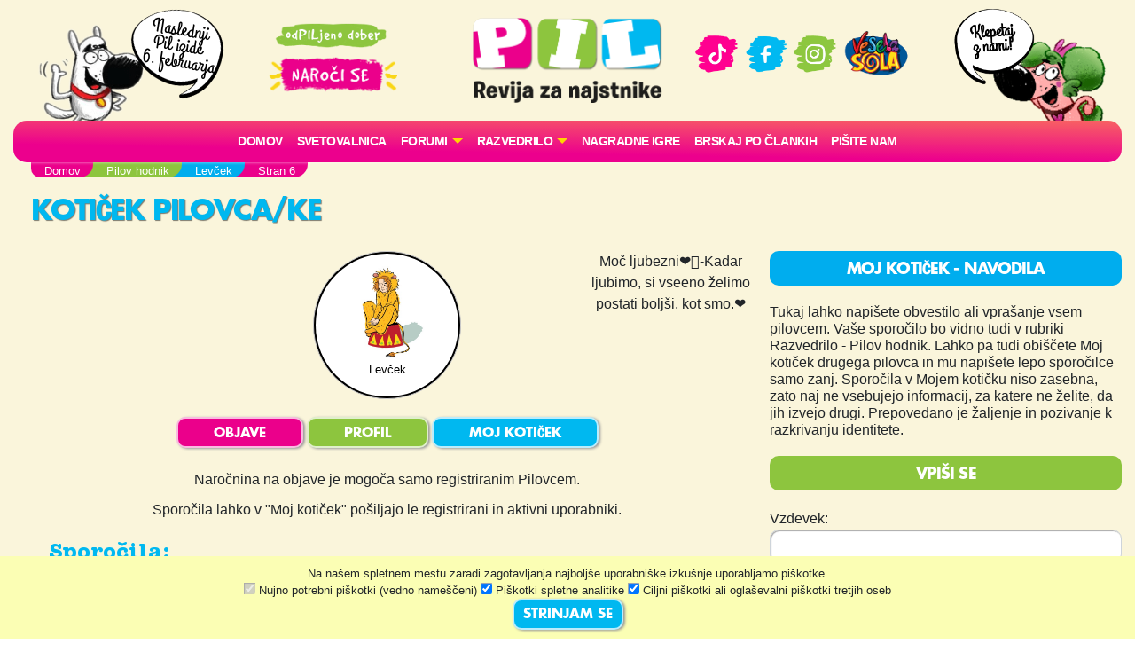

--- FILE ---
content_type: text/html; charset=UTF-8
request_url: https://pil.si/pilovci/id-4148/6
body_size: 56346
content:
<!DOCTYPE html>
<html lang="sl">
<head>
<!-- Global site tag (gtag.js) - Google Analytics -->
<script async src="https://www.googletagmanager.com/gtag/js?id=UA-2684784-64"></script>
<script>
  window.dataLayer = window.dataLayer || [];
  function gtag(){dataLayer.push(arguments);}
  gtag('js', new Date());
  gtag('config', 'UA-2684784-64');
</script><meta charset="UTF-8">
<meta name="viewport" content="width=device-width, initial-scale=1">
<title>Levček - Kotiček Pilovca/ke - PIL - odPILjeno dober!</title>
<meta name="description" content="Moč ljubezni❤️‍🔥-Kadar ljubimo, si vseeno želimo postati boljši, kot smo.❤">
<meta property="og:locale" content="sl_SI" />
<meta property="og:type" content="website" />
<meta property="og:title" content="Levček - Kotiček Pilovca/ke - PIL - odPILjeno dober!" />
<meta property="og:description" content="Moč ljubezni❤️‍🔥-Kadar ljubimo, si vseeno želimo postati boljši, kot smo.❤" />
<meta property="og:url" content="https://www.pil.si/pilovci/id-4148/6" />
<meta property="og:site_name" content="PIL.si" />
<meta property="og:image" content="https://www.pil.si/images/logo.png" />
<meta property="og:image:width" content="1200" />
<meta property="og:image:height" content="630" />
<link rel="canonical" href="https://www.pil.si/pilovci/id-4148/6" />
<script src="https://code.jquery.com/jquery-3.2.1.min.js" integrity="sha256-hwg4gsxgFZhOsEEamdOYGBf13FyQuiTwlAQgxVSNgt4=" crossorigin="anonymous"></script>
<link rel="stylesheet" href="https://stackpath.bootstrapcdn.com/bootstrap/4.4.1/css/bootstrap.min.css" integrity="sha384-Vkoo8x4CGsO3+Hhxv8T/Q5PaXtkKtu6ug5TOeNV6gBiFeWPGFN9MuhOf23Q9Ifjh" crossorigin="anonymous">
<link rel="stylesheet" href="https://cdnjs.cloudflare.com/ajax/libs/emojionearea/3.4.1/emojionearea.min.css" integrity="sha512-vEia6TQGr3FqC6h55/NdU3QSM5XR6HSl5fW71QTKrgeER98LIMGwymBVM867C1XHIkYD9nMTfWK2A0xcodKHNA==" crossorigin="anonymous" referrerpolicy="no-referrer" />
<link rel="stylesheet" href="/css/pilovforum.css?v=37" /> 
<script async src="https://www.instagram.com/embed.js"></script>
<style>

</style>
    
<style>
body{background: linear-gradient(90deg, rgb(111 48 15) 0%, rgb(149 69 20) 50%, rgb(200 104 28) 100%); }
</style>


    <!-- Facebook Pixel Code -->
<script>
!function(f,b,e,v,n,t,s)
{if(f.fbq)return;n=f.fbq=function(){n.callMethod?
n.callMethod.apply(n,arguments):n.queue.push(arguments)};
if(!f._fbq)f._fbq=n;n.push=n;n.loaded=!0;n.version='2.0';
n.queue=[];t=b.createElement(e);t.async=!0;
t.src=v;s=b.getElementsByTagName(e)[0];
s.parentNode.insertBefore(t,s)}(window, document,'script',
'https://connect.facebook.net/en_US/fbevents.js');
fbq('init', '413075276372327');
fbq('track', 'PageView');
</script>
<!-- End Facebook Pixel Code -->
    <script src="https://tracking-sap.frodx.com/tracker/track.js"></script>
<script type="text/javascript">
(function() {element_content.init('guzN7hq2E9');})();
</script>
<script type="text/javascript">
var ScarabQueue = ScarabQueue || [];
(function(id) {
  if (document.getElementById(id)) return;
  var js = document.createElement('script'); js.id = id;
  js.src = '//cdn.scarabresearch.com/js/163AC01C8A7F325D/scarab-v2.js';
  var fs = document.getElementsByTagName('script')[0];
  fs.parentNode.insertBefore(js, fs);
})('scarab-js-api');
ScarabQueue.push(['tag', 'content_pageview', {
  content_url: window.location.href,
  content_title: document.title
}]);
ScarabQueue.push(['go']);
</script>
</head>
<body class="modra mojkoticek" data-server-time="2026-01-21 15:30:58" >
<noscript><img height="1" width="1" style="display:none"
src="https://www.facebook.com/tr?id=413075276372327&ev=PageView&noscript=1"
/></noscript>
<header class="container">
    <div class="row">
        
        <div class="col col-4 col-lg-2 teden levi">
            <img src="/images/snofi_z.png" height="250" class="snofi" alt="snofi" title="snofi"/>
            
                                        
                                <div class="naslednjastevilka"><div class="tekst">Naslednji Pil izide 6.&nbsp;februarja</div></div>
                                    </div>        

        
        <div class="col col-3 slogan text-center d-none d-lg-block">           
            
            <img src="/images/slogan.png" class="slogan" alt="slogan" title="Revija za najstnike" />
            
            <a href="https://narocnine.mladinska-knjiga.si/produkt/revija-pil-letna-narocnina/" target="_blank">
                
                <img src="/images/narocise.png" style="max-width: 100%; width: 150px;" alt="gumb" title="Naroči se"/>
            </a>
            
        </div>    
        
        <div class="col col-4 col-lg-2 text-center" itemscope itemtype="http://schema.org/Organization" style="padding: 20px 0px;">
            
            <a href="http://pil.si/" itemprop="url"><img src="/images/logo.png" style="width: 100%;" alt="logo" title="PIL"  itemprop="logo" /></a>
            
            <a href="https://naroci.mladinska-knjiga.si/pil" target="_blank" class="d-block d-lg-none">
                <!--<button class="gumb gumb-velik fontteme roza">NAROČI SE</button>-->
                <img src="/images/narocise.png" style="width: 122px;" alt="gumb" title="Naroči se"/>
            </a>            
            
        </div>
        
        <div class="col col-3 text-center d-none d-lg-block" style="padding-top: 30px;">
            <a href="https://www.tiktok.com/@revija_pil" target="_blank"><img src="/images/ikona_TikTok.png" width="50"  alt="Ikona" title="TikTok" /></a>
            <a href="https://www.facebook.com/RevijaPil" target="_blank"><img src="/images/ikona_FB.png" width="53" alt="Ikona" title="Facebook" /></a>
            <a href="https://www.instagram.com/revija_pil/" target="_blank"><img src="/images/ikona_Instagram.png" width="50"  alt="Ikona" title="Instagram" /></a>
            <a href="http://www.veselasola.net/" target="_blank"><img src="/images/logoVS.png" alt="Ikona" title="Vesela šola" width="80"/></a>    
            <!--<br /><br />
            <a href="https://naroci.mladinska-knjiga.si/pil" target="_blank">
                <button class="gumb gumb-velik fontteme roza">NAROČI SE</button>
                <img src="/images/narocise.png" style="max-width: 100%;" alt="gumb" title="Naroči se"/>
            </a>-->
        </div>
        
        <div class="col col-4 col-lg-2 desni">
            <img src="/images/pepca_z.png" height="210" class="pepca" alt="pepca" title="pepca"/>
            <a href="/klepet"><img src="/images/oblacek_2a.png" height="210" class="oblacek oblacek2"  alt="oblacek" title="oblacek" /></a>
        </div>
        
        
    </div>
        
    <nav class="navbar navbar-expand-lg navbar-light navbar-roza">

      <button class="navbar-toggler" type="button" data-toggle="collapse" data-target="#navbarSupportedContent" aria-controls="navbarSupportedContent" aria-expanded="false" aria-label="Toggle navigation">
        <span class="navbar-toggler-icon"></span>
      </button>

        
        
      <div class="collapse navbar-collapse" id="navbarSupportedContent">
      
      
      <ul class="navbar-nav mx-auto">
            <li class="nav-item"><a class="nav-link" href="/">Domov</a></li>
          
              <!--<li class="nav-item"><a class="nav-link" href="/stevilke/januar-2026">Iz zadnje številke</a></li>-->
            
                
              <li class="nav-item"><a class="nav-link" href="/forumi/svetovalnica">
                                    Svetovalnica</a>
              </li>
              
                                  
                                              
                
               
              <li class="nav-item dropdown">
                <a class="nav-link dropdown-toggle" href="#" id="navbarDropdown" role="button" data-toggle="dropdown" aria-haspopup="true" aria-expanded="false" style="text-transform: none;">
                    FORUMI</a>
                <div class="dropdown-menu" aria-labelledby="navbarDropdown">
                                          <a class="dropdown-item" href="/forumi">
                        <img src="/images/ikone/klicaj.png" class="forum-slicica" width="25" alt="klicaj" title="klicaj" style="margin-top: -3px;"/>
                        <h6 class="barvamodra">Zadnje objave</h6>
                     </a> 
                     <hr />
                                        <a class="dropdown-item" href="/forumi/pisalnica">
                      <img src="https://cdn.jsdelivr.net/emojione/assets/png/1f58b.png?v=2.2.7" class="forum-slicica" alt="značka" title="Pisalnica"/>
                      <h6 class="barvazelena">Pisalnica</h6>
                     </a>
                                        <a class="dropdown-item" href="/forumi/pilov-forum">
                      <img src="https://cdn.jsdelivr.net/emojione/assets/png/2615.png?v=2.2.7" class="forum-slicica" alt="značka" title="Pilov forum"/>
                      <h6 class="barvamodra">Pilov forum</h6>
                     </a>
                                        <a class="dropdown-item" href="/forumi/igralnica">
                      <img src="https://cdn.jsdelivr.net/emojione/assets/png/1f3b2.png?v=2.2.7" class="forum-slicica" alt="značka" title="Igralnica"/>
                      <h6 class="barvaroza">Igralnica</h6>
                     </a>
                                        <a class="dropdown-item" href="/forumi/pilov-blog">
                      <img src="https://cdn.jsdelivr.net/emojione/assets/png/1f4d2.png?v=2.2.7" class="forum-slicica" alt="značka" title="Pilov blog"/>
                      <h6 class="barvazelena">Pilov blog</h6>
                     </a>
                                        <a class="dropdown-item" href="/forumi/smetisnica">
                      <img src="https://cdn.jsdelivr.net/emojione/assets/png/1f4a9.png?v=2.2.7" class="forum-slicica" alt="značka" title="Smetišnica"/>
                      <h6 class="barvarjava">Smetišnica</h6>
                     </a>
                                        <a class="dropdown-item" href="/forumi/hvalilnica">
                      <img src="/datoteke/2021-03/—pngtree—camera vector icon_3720368.png" class="forum-slicica" alt="značka" title="Hvalilnica"/>
                      <h6 class="barvamodra">Hvalilnica</h6>
                     </a>
                        
                </div>
              </li>
              
              <li class="nav-item dropdown">
                <a class="nav-link dropdown-toggle" href="#" id="navbarDropdown" role="button" data-toggle="dropdown" aria-haspopup="true" aria-expanded="false" style="text-transform: none;">
                    RAZVEDRILO</a>
                <div class="dropdown-menu" aria-labelledby="navbarDropdown">
                    
                    <a class="dropdown-item" href="/razvedrilo">  
                        <img src="/images/ikone/ikone_razvedrilo.png" class="forum-slicica" alt="znacka" title="razvedrilo" />
                        <h6 class="barvamodra">Razvedrilo</h6>
                    </a>         
                   <a class="dropdown-item" href="/razvedrilo/horoskop"> 
                        <img src="/images/ikone/Ikone PIL_Horoskop.png" class="forum-slicica" alt="znacka" title="horoskop" />
                        <h6 class="barvazelena">Horoskop</h6>
                     </a>                        
                    <a class="dropdown-item" href="/razvedrilo/vici"> 
                        <img src="/images/ikone/Ikone PIL_Vici.png" class="forum-slicica" alt="znacka" title="vici" />
                        <h6 class="barvamodra">Vici</h6>
                     </a>                        
                    <a class="dropdown-item" href="/razvedrilo/klobuk-izbiruh">  
                        <img src="/images/ikone/klobuk.png" class="forum-slicica" alt="klobukizbiruh" title="klobuk izbiruh" />
                        <h6 class="barvamodra">Klobuk Izbiruh</h6>
                    </a>
                    <a class="dropdown-item" href="/razvedrilo/itm-kalkulator">  
                        <img src="/datoteke/2020-07/ikone%20pil_odrascanje.png" class="forum-slicica" alt="itm kalkulator" title="ITM Kalkulator" />
                        <h6 class="barvamodra">ITM kalkulator</h6>
                    </a>    
                    <a class="dropdown-item" href="/razvedrilo/testi-revija"> 
                        <img src="/images/ikone/Ikone PIL_Testi.png" class="forum-slicica" alt="znacka" title="galaksija-testov" />
                        <h6 class="barvazelena">Testi iz revije</h6>
                     </a>  
                    <a class="dropdown-item" href="/razvedrilo#karticezvezdnikov"> 
                        <img src="/images/ikone/Ikone PIL_Kartice zvezdnikov.png" class="forum-slicica" alt="znacka" title="galaksija-testov" />
                        <h6 class="barvaroza">Kartice zvezdnikov</h6>
                     </a>                          
                    <hr />
                    
                    <a class="dropdown-item" href="/pilovci">
                         <img src="/images/ikone/ikone_hodnik.png" class="forum-slicica" alt="znacka" title="hodnik" />
                         <h6 class="barvamodra">Pilov hodnik</h6>
                     </a>
                    <a class="dropdown-item" href="/razvedrilo/pilova-knjiznica"> 
                        <img src="/images/ikone/ikona_knjiznica.png" class="forum-slicica" alt="znacka" title="knjižnica" />
                        <h6 class="barvaroza">Pilova knjižnica</h6>
                     </a>
                    <a class="dropdown-item" href="/razvedrilo/pilova-filmoteka"> 
                        <img src="/images/ikone/ikona_ekran.png" class="forum-slicica" alt="znacka" title="filmoteka" />
                        <h6 class="barvamodra">Pilova filmoteka</h6>
                     </a>                        


                    <a class="dropdown-item" href="/razvedrilo/glasbena-lestvica"> 
                        <img src="/images/ikone/ikona_lestvica.png" class="forum-slicica" alt="znacka" title="lestvica" />
                        <h6 class="barvazelena">Pilova lestvica</h6>
                     </a>
                    <a class="dropdown-item" href="/razvedrilo/testi"> 
                        <img src="/images/ikone/Ikone PIL_Testi.png" class="forum-slicica" alt="znacka" title="galaksija-testov" />
                        <h6 class="barvamodra">Galaksija testov</h6>
                     </a>                      
                    
                    <a class="dropdown-item" href="/klepet">
                         <img src="/images/ikone/Ikone PIL_Klepet v zivo_1.png" class="forum-slicica" alt="znacka" title="klepetalnica" />
                         <h6 class="barvaroza">Klepetalnica</h6>
                     </a>
                          
                </div>
               </li>           
                
               <li class="nav-item"><a class="nav-link" href="/nagradne-igre">Nagradne igre</a></li>  
               <li class="nav-item"><a class="nav-link" href="/clanki">Brskaj po člankih</a></li>                 
               <li class="nav-item"><a class="nav-link" href="/pisite-nam">Pišite nam</a></li>                  
                
        </ul>
          
         </div>
    </nav>  
</header>    
   



    
<section id="crumbs" class="container">
    <div class="drobtinice margin1">
            <ul vocab="https://schema.org/" typeof="BreadcrumbList"><li property="itemListElement" typeof="ListItem"><a property="item" typeof="WebPage" href="http://pil.si"><span property="name">Domov</span></a><meta property="position" content="1"></li><li property="itemListElement" typeof="ListItem"><a property="item" typeof="WebPage" href="http://pil.si/pilovci"><span property="name">Pilov hodnik</span></a><meta property="position" content="2"></li><li property="itemListElement" typeof="ListItem"><a property="item" typeof="WebPage" href="http://pil.si/pilovci/id-4148"><span property="name">Levček</span></a><meta property="position" content="3"></li><li property="itemListElement" typeof="ListItem"><span property="name">Stran 6</span><meta property="position" content="4"></li></ul>    </div>        
</section>       
    
  
      

    
     
  

<section id="subheader" class="container">
    <div class="row"><div class="col col-12 col-lg-12"><h1 class="barvateme margin1">KOTIČEK PILOVCA/KE</h1></div>
</div>
</section>
    
<section id="main" class="container">
    <div class="row">
        <div id="vsebina" class="col col-12 col-lg-8">
            <div class="margin1">
    
        
    
    
    
<div class="">


    
<div class="row">  
    
    <div class="col-12 col-sm-4 text-center mb-4">
            </div>
    <div class="col-12 col-sm-4 text-center" style="margin-bottom: 20px;">
        <div class="poljevzdevek vecji">
            <div class="poljemalo">
                        <img src="/datoteke/2021-03/rgb_pil_aug_20182.jpg" title="Punca 5" alt="Avatar">
            <div class="vzdevek">Levček</div>
            
            
                        
            </div>
        </div>   
    </div>
    <div class="col-12 col-sm-1 text-center" style="padding: 0;">
        
                
        
    </div>
    <div class="col-12 col-sm-3 text-center">
        <div class="citat" style="position: absolute;">Moč ljubezni❤️‍🔥-Kadar ljubimo, si vseeno želimo postati boljši, kot smo.❤</div>    
    </div>
</div>

            
<nav class="menu-uporabnika" style="margin-bottom: 20px;">
    <div class="row text-center">
        <div class="col-md-12">
            <a href="/pilovci/id-4148/objave"><button class="gumb fontteme roza">OBJAVE</button></a>
            <a href="/pilovci/id-4148/profil"><button class="gumb fontteme zelena">PROFIL</button></a>
            <a href="/pilovci/id-4148"><button class="gumb fontteme modra">MOJ KOTIČEK</button></a>

        </div>
    </div>
</nav>

<div class="row" style="padding-bottom: 10px;">
    <div class="col-12 col-md-12 text-center">
                    Naročnina na objave je mogoča samo registriranim Pilovcem.
            </div>
</div>
</div>

<script type="text/javascript">
$("button.narocise").click(function(){
    var gumb = $(this);
    var id = gumb.attr('data-id');
    
    $.post('/pilovci/'+id+'/narocise', {}, function(data){
        gumb.toggleClass('narocen', data['status_narocnine']);
    });
    
});  
</script>
        
                <div class="text-center">Sporočila lahko v "Moj kotiček" pošiljajo le registrirani in aktivni uporabniki.</div>
            <div></div>
            
        
        
    <h4 class="barvateme margin1" style="margin-top: 20px;">Sporočila:</h4>

    
     
     <div id="odgovor430312" class="vnos  registered odgovor odg-430312" data-id="430312" data-type="forum">   
        
        <div class="row">
            <div class="col-12 col-md-10">
                <div class="vsebina row belapodlaga koncept-4">
                    <div class="col-10 col-md-11 besedilo" style='min-height: 80px;'>Hi :wave:!<br />Dobrodošla na naši spletni strani! Imaš mojo naročnino :wink:.<br />Lp,<br />#sedmošolka</div>    
                    <div class="col-2 col-md-1" style="padding: 0px;">
                        <div class="srce"><span class="stevilo">1</span> <div class="srcex"></div></div>
                    </div>      
                    
                                        
                    <div class="col-12 text-right">
                        <div class="cas" data-time="2023-01-17 18:11:37" style="margin-bottom: 10px;">&nbsp;</div>
                    </div> 
                </div>
            </div>
            <div class="col-12 col-md-2 prostorzavzdevek">
                <div class="poljevzdevek">
<div class="poljemalo">    
            <a href="/pilovci/sedmosolka">
        
        
                <img src="/datoteke/2021-03/rgb april 2019.jpg" title="Punca 3" alt="Avatar" style="border-radius: 40px;">
                <br />
        <div class="vzdevek">#sedmošolka</div>        
    </a>
</div>    
</div>
            </div>
        </div>
                    <div class="row">            
    <div class="col-11 col-md-10 komentarji">
          
    </div>
    </div>                    
    </div>


     
     <div id="odgovor430305" class="vnos  registered odgovor odg-430305" data-id="430305" data-type="forum">   
        
        <div class="row">
            <div class="col-12 col-md-10">
                <div class="vsebina row belapodlaga koncept-5">
                    <div class="col-10 col-md-11 besedilo" style='min-height: 80px;'>Hellooooo!!!:grin:<br />Js sm Levček!!! :lion_face:Na pilu sm bla že prej sam nisem bila prijavljena. Večinoma sem bila v klepetalnici. Ime mi he blo pa Messi :goat:če se me kdo spomne. No ja zdej sm Levček!:lion_face::thumbsup::heart:</div>    
                    <div class="col-2 col-md-1" style="padding: 0px;">
                        <div class="srce"><span class="stevilo">2</span> <div class="srcex"></div></div>
                    </div>      
                    
                                        
                    <div class="col-12 text-right">
                        <div class="cas" data-time="2023-01-17 17:54:50" style="margin-bottom: 10px;">&nbsp;</div>
                    </div> 
                </div>
            </div>
            <div class="col-12 col-md-2 prostorzavzdevek">
                <div class="poljevzdevek">
<div class="poljemalo">    
            <a href="/pilovci/id-4148">
        
        
                <img src="/datoteke/2021-03/rgb_pil_aug_20182.jpg" title="Punca 5" alt="Avatar" style="border-radius: 40px;">
                <br />
        <div class="vzdevek">Levček</div>        
    </a>
</div>    
</div>
            </div>
        </div>
                    <div class="row">            
    <div class="col-11 col-md-10 komentarji">
                        <div class="row komentar vnos" data-id="430308" data-type="forum">
            <div class="col-12 belapodlaga">
                <div class="vzd" style="float:right;">  
<a href="/pilovci/dancelover" class="pilovec">
       
        <img src="/datoteke/2022-03/18.jpg" title="Punca torba" height="20" alt="Avatar">
    <span style="font-weight: normal;">Dancelover</span>
</a>
     
</div>
                <div class="besedilo">Dobrodošla!!<br />
Upam, da se boš tukaj imela super in da boš spoznala veliko super prijateljev.<br />
Če me kaj rabiš mi pa lahko napišeš v kotiček😉.<br />
Lp<br />
<br />
COOL🔥</div>
                <div class="datum cas" data-time="2023-01-17 17:58:37" style="margin-bottom: 10px;">&nbsp;</div>
            </div>
        </div>
                                <div class="row komentar vnos" data-id="430320" data-type="forum">
            <div class="col-12 belapodlaga">
                <div class="vzd" style="float:right;">  
<a href="/pilovci/id-2466" class="pilovec">
       
        <img src="/datoteke/2023-03/aodrascanje8.jpg" title="Punca36" height="20" alt="Avatar">
    <span style="font-weight: normal;">Maddie</span>
</a>
     
</div>
                <div class="besedilo">Dobrodošla :)</div>
                <div class="datum cas" data-time="2023-01-17 18:25:57" style="margin-bottom: 10px;">&nbsp;</div>
            </div>
        </div>
                                <div class="row komentar vnos" data-id="430330" data-type="forum">
            <div class="col-12 belapodlaga">
                <div class="vzd" style="float:right;">  
<a href="/pilovci/id-3013" class="pilovec">
       
        <img src="/datoteke/2020-08/snofipepca_avatarji_hires8.png" title="Šnofi 4" height="20" alt="Avatar">
    <span style="font-weight: normal;">Gospa</span>
</a>
     
</div>
                <div class="besedilo">Dobrodošla! Mislim, da sem se včeraj pogovarjala s tabo ;)</div>
                <div class="datum cas" data-time="2023-01-17 18:31:51" style="margin-bottom: 10px;">&nbsp;</div>
            </div>
        </div>
                  
    </div>
    </div>                    
    </div>



        
        
<div class="paginacija text-center">
    <a class="stran" href="/pilovci/id-4148" data-stran="1">Prva stran</a> <a class="stran" href="/pilovci/id-4148/2" data-stran="2">2</a> <a class="stran" href="/pilovci/id-4148/3" data-stran="3">3</a> <a class="stran" href="/pilovci/id-4148/4" data-stran="4">4</a> <a class="stran" href="/pilovci/id-4148/5" data-stran="5">5</a> <a class="stran trenutna" href="/pilovci/id-4148/6" data-stran="6">Zadnja stran</a> </div>  
    
</div>
    
<div class="komentarji-template" style="display:none;">
    <div class="komentiranje" style="display:none;">
    <textarea id="komentar" name="komentar" oninput='this.style.height = "";this.style.height = this.scrollHeight + 3 + "px"'></textarea>
        <br />Vzdevek:
    <input name="vzdevek" id="vzdevek" type="text" maxlength="50" />
        
    <!--<input type="button" name="submit3" value="Komentiraj" id="kommentar" onclick="komentiraj(this)" />-->
    <button class="gumb barvaozadja fontteme dodajkomentargumb" onclick="komentiraj(this)">Komentiraj</button>
    </div>
</div>    
    
   
        </div>
        <div id="stolpec" class="col col-12 col-lg-4">
                
<div class="navodila">
<h2>MOJ KOTIČEK - NAVODILA</h2>
Tukaj lahko napišete obvestilo ali vprašanje vsem pilovcem. Vaše sporočilo bo vidno tudi v rubriki Razvedrilo - Pilov hodnik. 
Lahko pa tudi obiščete Moj kotiček drugega pilovca in mu napišete lepo sporočilce samo zanj. Sporočila v Mojem kotičku niso zasebna, 
zato naj ne vsebujejo informacij, za katere ne želite, da jih izvejo drugi. Prepovedano je žaljenje in pozivanje k razkrivanju identitete.
</div>      

    

<div class="vpis">
<form method="post" action="/login">

        <h2>Vpiši se</h2>
        <label for="inputVzdevek" style="margin-bottom: 0px;">Vzdevek:</label>
        <input type="text" value="" name="vzdevek" id="inputVzdevek" class="form-control" required style="margin-top: 0px;">
        <label for="inputPassword" style="margin-bottom: 0px;">Geslo:</label>
        <input type="password" name="password" id="inputPassword" class="form-control" required style="margin-top: 0px;">

        <input type="hidden" name="_csrf_token" value="lscWfxCV0xfwViyt9rkW0TLds2U6rWvjdn-tjmcxDIg">

        <input type="hidden" name="_target_path" value="/mojprofil" />

        
        <div class="margin2">
        <button class="gumb zelena fontteme" type="submit">Vpis</button><br />
        </div>
        <a href="/registracija">Nov uporabnik</a> | <a href="/ponastavitevgesla">Pozabljeno geslo</a>
        <br /><br />
</form>  
</div>
<div class="obrazecvic">
    <h2 style="text-align:center;">POIŠČI PILOVCA/KO</h2>
    <div class="">
        <form id="obrazecnajdipilovca" action="/podatki/najdipilovca" data-output-type="direct" data-prefeedback="Iščem ...">
        
        <div class="vrstica row">
            <div class="col-12" style="display: flex; margin-bottom: 20px;">
                <div style="flex: 80%;">
                    <input tyle="text" name="query" class="podatki form-control" style="width: 100%; border-radius: 10px;" placeholder="Vpiši vzdevek" />
                </div>
                <div class="text-right" style="flex: 20%;">
                    <input type="hidden" name="token" value="gqMsQZJE_HQaHAI-vDI3hSONW17flExVxVhxKt30nts" class="podatki" />
                    <button class="gumb fontteme invertiran customsubmit" style="padding: 7px 20px;">IŠČI</button>
                </div>
            </div>
                    
            <div class="col-12 feedback text-center" data-barva="default"></div>        
        </div>
        </form>            
    </div>
</div>

<div class="interakcije">
    <h2>Sporočila</h2>

    
    <div class="vrstica row">
        <div class="col-12 text-left">
              
<a href="/pilovci/id-7368" class="pilovec premium">
       
        <img src="/datoteke/2020-08/avatarji_novi11.png" title="Dekle 7" height="20" alt="Avatar">
    <span style="font-weight: normal;">cheergirl</span>
</a>
     
            
                            <span class="manjsi jepisal"> je pisal/a pilovcu/ki: </span> 
                  
<a href="/pilovci/id-6650" class="pilovec">
       
        <img src="/datoteke/2025-12/avatar_dec25.png" title="Odraščanje24" height="20" alt="Avatar">
    <span style="font-weight: normal;">lia elencika 123</span>
</a>
     
                                </div>
        
        <div class="tekst col-12 besedilo">
            naročenaa
        </div>
        
        <div class="datum col col-12 cas" data-time="2026-01-21 15:28:13">&nbsp;</div>            

        <!--<div class="col-12"><hr /></div>-->
        
    </div>
    
    <div class="vrstica row">
        <div class="col-12 text-left">
              
<a href="/pilovci/id-6650" class="pilovec">
       
        <img src="/datoteke/2025-12/avatar_dec25.png" title="Odraščanje24" height="20" alt="Avatar">
    <span style="font-weight: normal;">lia elencika 123</span>
</a>
     
            
                            <span class="manjsi jepisal"> je pisal/a pilovcu/ki: </span> 
                  
<a href="/pilovci/clean-girl" class="pilovec premium">
       
        <img src="/datoteke/2025-11/avatar_4_nov25.png" title="Dekle 18" height="20" alt="Avatar">
    <span style="font-weight: normal;">clean girl</span>
</a>
     
                                </div>
        
        <div class="tekst col-12 besedilo">
            naročena
        </div>
        
        <div class="datum col col-12 cas" data-time="2026-01-21 15:26:44">&nbsp;</div>            

        <!--<div class="col-12"><hr /></div>-->
        
    </div>
    
    <div class="vrstica row">
        <div class="col-12 text-left">
              
<a href="/pilovci/id-6119" class="pilovec premium">
       
        <img src="/datoteke/2021-03/ogledalo.jpg" title="Punce 6" height="20" alt="Avatar">
    <span style="font-weight: normal;">Heart</span>
</a>
     
            
                            <span class="manjsi obvesca"> sporoča pilovcem/kam: </span> 
                                </div>
        
        <div class="tekst col-12 besedilo">
            Hej Metuljki,
kako ste samo e 2 dni. Okej, ...
        </div>
        
        <div class="datum col col-12 cas" data-time="2026-01-21 15:20:38">&nbsp;</div>            

        <!--<div class="col-12"><hr /></div>-->
        
    </div>
    
    <div class="vrstica row">
        <div class="col-12 text-left">
              
<a href="/pilovci/id-6994" class="pilovec premium">
       
        <img src="/datoteke/2024-12/odrascanje2-2024.png" title="Odrascanje2" height="20" alt="Avatar">
    <span style="font-weight: normal;">STAY GIRL</span>
</a>
     
            
                            <span class="manjsi sprasuje"> sprašuje pilovce/ke: </span> 
                                </div>
        
        <div class="tekst col-12 besedilo">
            Hejj kak ste?
        </div>
        
        <div class="datum col col-12 cas" data-time="2026-01-21 15:20:32">&nbsp;</div>            

        <!--<div class="col-12"><hr /></div>-->
        
    </div>
    
    <div class="vrstica row">
        <div class="col-12 text-left">
              
<a href="/pilovci/id-6255" class="pilovec premium">
       
        <img src="/datoteke/2021-01/avatarji_20217.jpg" title="Punca 1" height="20" alt="Avatar">
    <span style="font-weight: normal;">Veseli šolka</span>
</a>
     
            
                            <span class="manjsi obvesca"> sporoča pilovcem/kam: </span> 
                                </div>
        
        <div class="tekst col-12 besedilo">
            Hej! Izšel nov del:https://www.pil.si/forumi/pilov-blog/prvaki-in-primati/8
        </div>
        
        <div class="datum col col-12 cas" data-time="2026-01-21 15:20:05">&nbsp;</div>            

        <!--<div class="col-12"><hr /></div>-->
        
    </div>
    
    <div class="vrstica row">
        <div class="col-12 text-left">
              
<a href="/pilovci/clean-girl" class="pilovec premium">
       
        <img src="/datoteke/2025-11/avatar_4_nov25.png" title="Dekle 18" height="20" alt="Avatar">
    <span style="font-weight: normal;">clean girl</span>
</a>
     
            
                            <span class="manjsi obvesca"> sporoča pilovcem/kam: </span> 
                                </div>
        
        <div class="tekst col-12 besedilo">
            fak. jutr zgodo pism in ko so eni ze dans ...
        </div>
        
        <div class="datum col col-12 cas" data-time="2026-01-21 15:19:06">&nbsp;</div>            

        <!--<div class="col-12"><hr /></div>-->
        
    </div>
    
    <div class="vrstica row">
        <div class="col-12 text-left">
              
<a href="/pilovci/id-7732" class="pilovec premium">
       
        <img src="/datoteke/2021-03/image--007.png" title="Punci 33" height="20" alt="Avatar">
    <span style="font-weight: normal;">Olimpia Chocolate</span>
</a>
     
            
                            <span class="manjsi jepisal"> je pisal/a pilovcu/ki: </span> 
                  
<a href="/pilovci/id-6728" class="pilovec">
       
        <img src="/datoteke/2021-02/odrascanje_februar21.jpg" title="Novo marec 3" height="20" alt="Avatar">
    <span style="font-weight: normal;">Girliee</span>
</a>
     
                                </div>
        
        <div class="tekst col-12 besedilo">
            evo kolaz zate v hvalilnici upava da ti bo ...
        </div>
        
        <div class="datum col col-12 cas" data-time="2026-01-21 15:17:28">&nbsp;</div>            

        <!--<div class="col-12"><hr /></div>-->
        
    </div>
    
    <div class="vrstica row">
        <div class="col-12 text-left">
              
<a href="/pilovci/id-7732" class="pilovec premium">
       
        <img src="/datoteke/2021-03/image--007.png" title="Punci 33" height="20" alt="Avatar">
    <span style="font-weight: normal;">Olimpia Chocolate</span>
</a>
     
            
                            <span class="manjsi jepisal"> je pisal/a pilovcu/ki: </span> 
                  
<a href="/pilovci/id-4389" class="pilovec premium">
       
        <img src="/datoteke/2025-11/avatar_5_nov25.png" title="Dekle 19" height="20" alt="Avatar">
    <span style="font-weight: normal;">Bela</span>
</a>
     
                                </div>
        
        <div class="tekst col-12 besedilo">
            evo kolaz zate v hvalilnici upava da ti bo ...
        </div>
        
        <div class="datum col col-12 cas" data-time="2026-01-21 15:16:59">&nbsp;</div>            

        <!--<div class="col-12"><hr /></div>-->
        
    </div>
    
    <div class="vrstica row">
        <div class="col-12 text-left">
              
<a href="/pilovci/id-7745" class="pilovec">
       
        <img src="/datoteke/2021-03/output-onlinepngtools(7).png" title="Druščina 3" height="20" alt="Avatar">
    <span style="font-weight: normal;">Ambrož 4 you</span>
</a>
     
            
                            <span class="manjsi sprasuje"> sprašuje pilovce/ke: </span> 
                                </div>
        
        <div class="tekst col-12 besedilo">
            eno vprašanje nočem da me hejtate pa nočm ...
        </div>
        
        <div class="datum col col-12 cas" data-time="2026-01-21 15:14:49">&nbsp;</div>            

        <!--<div class="col-12"><hr /></div>-->
        
    </div>
    
    <div class="vrstica row">
        <div class="col-12 text-left">
              
<a href="/pilovci/id-6618" class="pilovec premium">
       
        <img src="/datoteke/2025-11/avatar_3_nov25.png" title="Dekle 16" height="20" alt="Avatar">
    <span style="font-weight: normal;">☆Star☆</span>
</a>
     
            
                            <span class="manjsi obvesca"> sporoča pilovcem/kam: </span> 
                                </div>
        
        <div class="tekst col-12 besedilo">
            Če kdo sliši cviljenje pa kričanje pa jokanje ...
        </div>
        
        <div class="datum col col-12 cas" data-time="2026-01-21 15:12:23">&nbsp;</div>            

        <!--<div class="col-12"><hr /></div>-->
        
    </div>
    
    <div class="vrstica row">
        <div class="col-12 text-left">
              
<a href="/pilovci/id-6650" class="pilovec">
       
        <img src="/datoteke/2025-12/avatar_dec25.png" title="Odraščanje24" height="20" alt="Avatar">
    <span style="font-weight: normal;">lia elencika 123</span>
</a>
     
            
                            <span class="manjsi jepisal"> je pisal/a pilovcu/ki: </span> 
                  
<a href="/pilovci/id-6458" class="pilovec premium">
       
        <img src="/datoteke/2025-11/avatar_3_nov25.png" title="Dekle 16" height="20" alt="Avatar">
    <span style="font-weight: normal;">cokies</span>
</a>
     
                                </div>
        
        <div class="tekst col-12 besedilo">
            hejj
        </div>
        
        <div class="datum col col-12 cas" data-time="2026-01-21 15:11:47">&nbsp;</div>            

        <!--<div class="col-12"><hr /></div>-->
        
    </div>
    
    <div class="vrstica row">
        <div class="col-12 text-left">
              
<a href="/pilovci/id-6650" class="pilovec">
       
        <img src="/datoteke/2025-12/avatar_dec25.png" title="Odraščanje24" height="20" alt="Avatar">
    <span style="font-weight: normal;">lia elencika 123</span>
</a>
     
            
                            <span class="manjsi jepisal"> je pisal/a pilovcu/ki: </span> 
                  
<a href="/pilovci/id-7767" class="pilovec">
       
        <img src="/datoteke/2020-08/avatarji_novi21.png" title="Fant 7" height="20" alt="Avatar">
    <span style="font-weight: normal;">MariniraniŠpagetPoBolnjsko</span>
</a>
     
                                </div>
        
        <div class="tekst col-12 besedilo">
            naročenA
        </div>
        
        <div class="datum col col-12 cas" data-time="2026-01-21 15:08:27">&nbsp;</div>            

        <!--<div class="col-12"><hr /></div>-->
        
    </div>
    
    <div class="vrstica row">
        <div class="col-12 text-left">
              
<a href="/pilovci/id-6650" class="pilovec">
       
        <img src="/datoteke/2025-12/avatar_dec25.png" title="Odraščanje24" height="20" alt="Avatar">
    <span style="font-weight: normal;">lia elencika 123</span>
</a>
     
            
                            <span class="manjsi sprasuje"> sprašuje pilovce/ke: </span> 
                                </div>
        
        <div class="tekst col-12 besedilo">
            Natalie Reynolds ali Brook Monk?
        </div>
        
        <div class="datum col col-12 cas" data-time="2026-01-21 15:07:09">&nbsp;</div>            

        <!--<div class="col-12"><hr /></div>-->
        
    </div>
    
    <div class="vrstica row">
        <div class="col-12 text-left">
              
<a href="/pilovci/id-7220" class="pilovec">
       
        <img src="/datoteke/2021-03/september2016.jpg" title="punca 2" height="20" alt="Avatar">
    <span style="font-weight: normal;">Kpop-fan143</span>
</a>
     
            
                            <span class="manjsi obvesca"> sporoča pilovcem/kam: </span> 
                                </div>
        
        <div class="tekst col-12 besedilo">
            WAHHHH NOVA 1VERSE PESM A VESTE KOK ČASA ...
        </div>
        
        <div class="datum col col-12 cas" data-time="2026-01-21 15:00:05">&nbsp;</div>            

        <!--<div class="col-12"><hr /></div>-->
        
    </div>
    
    <div class="vrstica row">
        <div class="col-12 text-left">
              
<a href="/pilovci/id-5300" class="pilovec premium">
       
        <img src="/datoteke/2021-03/september2016.jpg" title="punca 2" height="20" alt="Avatar">
    <span style="font-weight: normal;">Roxy. E</span>
</a>
     
            
                            <span class="manjsi obvesca"> sporoča pilovcem/kam: </span> 
                                </div>
        
        <div class="tekst col-12 besedilo">
            jes
        </div>
        
        <div class="datum col col-12 cas" data-time="2026-01-21 14:54:07">&nbsp;</div>            

        <!--<div class="col-12"><hr /></div>-->
        
    </div>
    
    <div class="vrstica row">
        <div class="col-12 text-left">
              
<a href="/pilovci/id-7214" class="pilovec premium">
       
        <img src="/datoteke/2021-03/rgb april 2019.jpg" title="Punca 3" height="20" alt="Avatar">
    <span style="font-weight: normal;">Spletna punca<33</span>
</a>
     
            
                            <span class="manjsi obvesca"> sporoča pilovcem/kam: </span> 
                                </div>
        
        <div class="tekst col-12 besedilo">
            bhh demn guys.. dans sva se skor dotaknla ...
        </div>
        
        <div class="datum col col-12 cas" data-time="2026-01-21 14:49:00">&nbsp;</div>            

        <!--<div class="col-12"><hr /></div>-->
        
    </div>
    
    <div class="vrstica row">
        <div class="col-12 text-left">
              
<a href="/pilovci/id-6521" class="pilovec premium">
       
        <img src="/datoteke/2024-12/odrascanje4-2024.png" title="Odrascanje4" height="20" alt="Avatar">
    <span style="font-weight: normal;">Lubenica💗</span>
</a>
     
            
                            <span class="manjsi jepisal"> je pisal/a pilovcu/ki: </span> 
                  
<a href="/pilovci/id-7767" class="pilovec">
       
        <img src="/datoteke/2020-08/avatarji_novi21.png" title="Fant 7" height="20" alt="Avatar">
    <span style="font-weight: normal;">MariniraniŠpagetPoBolnjsko</span>
</a>
     
                                </div>
        
        <div class="tekst col-12 besedilo">
            naročena. Drgač bravo, da govoriš tok jezikov
        </div>
        
        <div class="datum col col-12 cas" data-time="2026-01-21 14:41:35">&nbsp;</div>            

        <!--<div class="col-12"><hr /></div>-->
        
    </div>
    
    <div class="vrstica row">
        <div class="col-12 text-left">
              
<a href="/pilovci/id-6650" class="pilovec">
       
        <img src="/datoteke/2025-12/avatar_dec25.png" title="Odraščanje24" height="20" alt="Avatar">
    <span style="font-weight: normal;">lia elencika 123</span>
</a>
     
            
                            <span class="manjsi jepisal"> je pisal/a pilovcu/ki: </span> 
                  
<a href="/pilovci/id-7368" class="pilovec premium">
       
        <img src="/datoteke/2020-08/avatarji_novi11.png" title="Dekle 7" height="20" alt="Avatar">
    <span style="font-weight: normal;">cheergirl</span>
</a>
     
                                </div>
        
        <div class="tekst col-12 besedilo">
            naročena
        </div>
        
        <div class="datum col col-12 cas" data-time="2026-01-21 14:41:26">&nbsp;</div>            

        <!--<div class="col-12"><hr /></div>-->
        
    </div>
    
    <div class="vrstica row">
        <div class="col-12 text-left">
              
<a href="/pilovci/lovegirl10" class="pilovec premium">
       
        <img src="/datoteke/2020-08/snofipepca_avatarji_hires5.png" title="Šnofi 6" height="20" alt="Avatar">
    <span style="font-weight: normal;">LoveGirl10</span>
</a>
     
            
                            <span class="manjsi obvesca"> sporoča pilovcem/kam: </span> 
                                </div>
        
        <div class="tekst col-12 besedilo">
            POV: tvoj priljubljen influencer pade pod ...
        </div>
        
        <div class="datum col col-12 cas" data-time="2026-01-21 14:41:17">&nbsp;</div>            

        <!--<div class="col-12"><hr /></div>-->
        
    </div>
    
    <div class="vrstica row">
        <div class="col-12 text-left">
              
<a href="/pilovci/id-6650" class="pilovec">
       
        <img src="/datoteke/2025-12/avatar_dec25.png" title="Odraščanje24" height="20" alt="Avatar">
    <span style="font-weight: normal;">lia elencika 123</span>
</a>
     
            
                            <span class="manjsi jepisal"> je pisal/a pilovcu/ki: </span> 
                  
<a href="/pilovci/id-7616" class="pilovec">
       
        <img src="/datoteke/2021-11/12.jpg" title="Punca koledar" height="20" alt="Avatar">
    <span style="font-weight: normal;">avery</span>
</a>
     
                                </div>
        
        <div class="tekst col-12 besedilo">
            naročena
        </div>
        
        <div class="datum col col-12 cas" data-time="2026-01-21 14:41:00">&nbsp;</div>            

        <!--<div class="col-12"><hr /></div>-->
        
    </div>
    
    <div class="vrstica row">
        <div class="col-12 text-left">
              
<a href="/pilovci/id-4389" class="pilovec premium">
       
        <img src="/datoteke/2025-11/avatar_5_nov25.png" title="Dekle 19" height="20" alt="Avatar">
    <span style="font-weight: normal;">Bela</span>
</a>
     
            
                            <span class="manjsi jepisal"> je pisal/a pilovcu/ki: </span> 
                  
<a href="/pilovci/id-5918" class="pilovec">
       
        <img src="/datoteke/2020-08/avatarji_novi15.png" title="Dekle 4" height="20" alt="Avatar">
    <span style="font-weight: normal;">*lil_sunshine<3</span>
</a>
     
                                </div>
        
        <div class="tekst col-12 besedilo">
            Ojjj, sori za pozno voščilo, ampak vse najboljše ...
        </div>
        
        <div class="datum col col-12 cas" data-time="2026-01-21 14:40:37">&nbsp;</div>            

        <!--<div class="col-12"><hr /></div>-->
        
    </div>
    
    <div class="vrstica row">
        <div class="col-12 text-left">
              
<a href="/pilovci/ilovedance" class="pilovec">
    <img src="/images/zvezda1.png" class="moderator" title="MODERATOR" alt="Značka" height="20" width="20" style="margin-right: -4px;">   
        <img src="/datoteke/2021-03/image--001.png" title="Punca 8" height="20" alt="Avatar">
    <span style="font-weight: normal;">I love dance💖</span>
</a>
     
            
                            <span class="manjsi jepisal"> je pisal/a pilovcu/ki: </span> 
                  
<a href="/pilovci/id-5918" class="pilovec">
       
        <img src="/datoteke/2020-08/avatarji_novi15.png" title="Dekle 4" height="20" alt="Avatar">
    <span style="font-weight: normal;">*lil_sunshine<3</span>
</a>
     
                                </div>
        
        <div class="tekst col-12 besedilo">
            aa girlll uceri si mela birthdayy
        </div>
        
        <div class="datum col col-12 cas" data-time="2026-01-21 14:30:06">&nbsp;</div>            

        <!--<div class="col-12"><hr /></div>-->
        
    </div>
    
    <div class="vrstica row">
        <div class="col-12 text-left">
              
<a href="/pilovci/id-5918" class="pilovec">
       
        <img src="/datoteke/2020-08/avatarji_novi15.png" title="Dekle 4" height="20" alt="Avatar">
    <span style="font-weight: normal;">*lil_sunshine<3</span>
</a>
     
            
                            <span class="manjsi obvesca"> sporoča pilovcem/kam: </span> 
                                </div>
        
        <div class="tekst col-12 besedilo">
            hvala usem k so mi učeri zaželel vse najbolše, ...
        </div>
        
        <div class="datum col col-12 cas" data-time="2026-01-21 14:23:54">&nbsp;</div>            

        <!--<div class="col-12"><hr /></div>-->
        
    </div>
    
    <div class="vrstica row">
        <div class="col-12 text-left">
              
<a href="/pilovci/id-5472" class="pilovec">
       
        <img src="/datoteke/2020-08/avatarji_novi13.png" title="Dekle 5" height="20" alt="Avatar">
    <span style="font-weight: normal;">c🍪🍪kie</span>
</a>
     
            
                            <span class="manjsi jepisal"> je pisal/a pilovcu/ki: </span> 
                  
<a href="/pilovci/id-5918" class="pilovec">
       
        <img src="/datoteke/2020-08/avatarji_novi15.png" title="Dekle 4" height="20" alt="Avatar">
    <span style="font-weight: normal;">*lil_sunshine<3</span>
</a>
     
                                </div>
        
        <div class="tekst col-12 besedilo">
            hejj,
vse najboljsee
        </div>
        
        <div class="datum col col-12 cas" data-time="2026-01-21 14:15:17">&nbsp;</div>            

        <!--<div class="col-12"><hr /></div>-->
        
    </div>
    
    <div class="vrstica row">
        <div class="col-12 text-left">
              
<a href="/pilovci/id-7600" class="pilovec">
       
        <img src="/datoteke/2021-02/odrascanje_marec2021.jpg" title="Novo marec" height="20" alt="Avatar">
    <span style="font-weight: normal;">STAYgirl</span>
</a>
     
            
                            <span class="manjsi jepisal"> je pisal/a pilovcu/ki: </span> 
                  
<a href="/pilovci/id-6458" class="pilovec premium">
       
        <img src="/datoteke/2025-11/avatar_3_nov25.png" title="Dekle 16" height="20" alt="Avatar">
    <span style="font-weight: normal;">cokies</span>
</a>
     
                                </div>
        
        <div class="tekst col-12 besedilo">
            naročena
        </div>
        
        <div class="datum col col-12 cas" data-time="2026-01-21 14:02:26">&nbsp;</div>            

        <!--<div class="col-12"><hr /></div>-->
        
    </div>
    </div>

<div class="navodila">
<h2>Pilov hodnik</h2>
Vsa obvestila in vprašanja pilovcev in pilovk so zbrana na pilovem hodniku.<br /><br />
<div class="text-center">
<a href="/pilovci">
<button class="gumb fontteme modra">PILOV HODNIK</button>
</a>
</div>

</div>  


        </div>    
    </div>     
    <div class="row">
        <div class="col-12"></div>
    </div>    
</section>    
   
      

<footer class="container">
    <div class="row">
                <div class="col-md-4">
<h6>Naslov uredni&scaron;tva:</h6>
<p>PIL, 1536 Ljubljana<br />Slovenska 29, 1000 Ljubljana<br />Tel.: 01 241 32 20<br />E-po&scaron;ta:<strong> <a href="mailto:pil@mladinska-knjiga.si">pil@mladinska-knjiga.si</a></strong></p>
<h6>Odgovorna urednica:</h6>
<p><a href="mailto:pil@mladinska-knjiga.si?subject=Za%20odgovorno%20urednico">Jana Zirkelbach</a></p>
<h6>Izdelava spletne strani:</h6>
<p>Uro&scaron; Srna</p>
<h6>Oblikovanje revije in spletne strani:</h6>
<p>Simon Kajtna</p>
</div>
<div class="col-md-4">
<h6>Naročanje revij:</h6>
<p>Mladinska knjiga Založba, d. d., Služba oskrbe kupcev, Slovenska 29, 1536 Ljubljana,<strong>brezplačna telefonska &scaron;tevilka 080 11 08</strong><br />med 7. in 18. uro.</p>
<h6>Vodja Službe oglasnega trženja</h6>
<p>Martina Dolgan<br />Telefon: 01 307 80 34<br />E-naslov: <a href="mailto:martina.dolgan@mladinska-knjiga.si">martina.dolgan@mladinska-knjiga.si</a><br /><a href="https://www.mladinska-knjiga.si/o-skupini/trzenje-oglasnega-prostora" target="_blank" rel="noopener"> <button class="gumb fontteme rumena oblika1">Cenik ogla&scaron;evanja</button> </a></p>
</div>
<div class="col-md-4">
<h6>Vodja sektorja Izobraževalne vsebine:</h6>
<p>Monika Jagodič Gobec</p>
<h6>Predsednica uprave Mladinska knjiga Založba d. d.:</h6>
<p>Mateja Jesenek</p>
<h6>Glavna urednica področja Založni&scaron;tvo:</h6>
<p>Alenka Kepic Mohar</p>
<h6>Vodja Založni&scaron;tva revij:</h6>
<p>Maja Žugič<br /><br /></p>
<p>Revija Pil je sofinancirana s sredstvi ARIS-a.<br />Pil sofinancira Ministrstvo za kulturo RS.</p>
</div>    </div>         
</footer>
    
<section id="nogajusti"></section>    

<!-- Modal -->
<div class="modal fade" id="popupModal" tabindex="-1" role="dialog" aria-labelledby="exampleModalCenterTitle" aria-hidden="true">
  <div class="modal-dialog modal-dialog-centered" role="document">
    <div class="modal-content">
      <div class="modal-header">
          <h5 class="modal-title">Božična igra<span id="naslov" style="font-weight: bold;"></span></h5><br />
        <button type="button" class="close" data-dismiss="modal" aria-label="Close">
          <span aria-hidden="true">&times;</span>
        </button>
      </div>
      <div class="modal-body">

      </div>
      <div class="modal-footer">
        <button type="button" class="gumb fontteme roza" data-dismiss="modal">Zapri</button>
      </div>
    </div>
  </div>
</div>


<div class="cookie">
    <div>Na našem spletnem mestu zaradi zagotavljanja najboljše uporabniške izkušnje uporabljamo piškotke. </div>
    <div class="p2"><input type="checkbox" name="piskot-potrebni" checked disabled /> Nujno potrebni piškotki (vedno nameščeni) </div>
    <div class="p2"><input type="checkbox" name="piskot-analitika" checked /> Piškotki spletne analitike</div>
    <div class="p2"><input type="checkbox" name="piskot-oglasevanje" checked /> Ciljni piškotki ali oglaševalni piškotki tretjih oseb</div>
    <br /><button class="gumb fontteme modra">STRINJAM SE</button>
</div>

<script src="https://cdnjs.cloudflare.com/ajax/libs/popper.js/1.12.9/umd/popper.min.js" integrity="sha384-ApNbgh9B+Y1QKtv3Rn7W3mgPxhU9K/ScQsAP7hUibX39j7fakFPskvXusvfa0b4Q" crossorigin="anonymous"></script>
<script src="https://stackpath.bootstrapcdn.com/bootstrap/4.4.1/js/bootstrap.min.js" integrity="sha384-wfSDF2E50Y2D1uUdj0O3uMBJnjuUD4Ih7YwaYd1iqfktj0Uod8GCExl3Og8ifwB6" crossorigin="anonymous"></script>
<script type="text/javascript" src="https://cdnjs.cloudflare.com/ajax/libs/emojione/2.2.7/lib/js/emojione.min.js"></script>
<script src="https://cdnjs.cloudflare.com/ajax/libs/emojionearea/3.4.1/emojionearea.min.js" integrity="sha512-ZuxZDe3rBE+OMV5ki0VZC2MSCp6NaoTiDHvYenVag+L/Agxb+MMKHZqVNXFXYX/ruuRofd5setKzyCupZCURvQ==" crossorigin="anonymous" referrerpolicy="no-referrer"></script>
<script src="/js/pilovforum.js?v=25" type="text/javascript"></script>   
<script>EditTools.init('unreg');</script>
<script>
var steviloOdgovorov = 2;    
pobarvajObrazec = function(){
    var vrednost = parseInt($("select[name=tipobjave]").val());
    switch(vrednost){
        case 5: 
            $(".obrazeckoticek").removeClass('barvaroza').addClass('barvamodra'); 
            $("#potrdi").removeClass("roza").addClass("modra"); 
            $(".obrazeckoticek .odgovori").hide();
            break;
        case 6: 
            $(".obrazeckoticek").removeClass('barvamodra').addClass('barvaroza'); 
            $("#potrdi").removeClass("modra").addClass("roza"); 
            $(".obrazeckoticek .odgovori").show();
            break;
    }    
}

izpisiSteviloVnosnihPoljOdgovorov = function(){
    $(".odgovori .wrapper").hide();
    $(".odgovori .wrapper").slice(0,steviloOdgovorov).show();
}

var semafor = false;
$("#potrdi").click(function(event){    
    if(!semafor){
        semafor = true;
        setTimeout(function(){semafor = false;}, 2000);
        $("#form2").submit();
    }
});

$(".gumbminus").click(function(){
    if(steviloOdgovorov > 2)steviloOdgovorov--;
    izpisiSteviloVnosnihPoljOdgovorov();
});

$(".gumbplus").click(function(){
    if(steviloOdgovorov < 6)steviloOdgovorov++;
    izpisiSteviloVnosnihPoljOdgovorov();
});

$(".odgovori .b").click(function(){
    if($(this).hasClass('izbran')){
        $(this).removeClass('izbran');
        $("input[name=pravilenodgovor]").val('');
    }else{
        $(".odgovori .b").removeClass('izbran');
        $(this).addClass('izbran');
        $("input[name=pravilenodgovor]").val($(this).attr('data-id'));
    }
});

pobarvajObrazec();
izpisiSteviloVnosnihPoljOdgovorov();

$("select[name=tipobjave]").change(function(){
    pobarvajObrazec();
});
</script>
</body>
</html>
